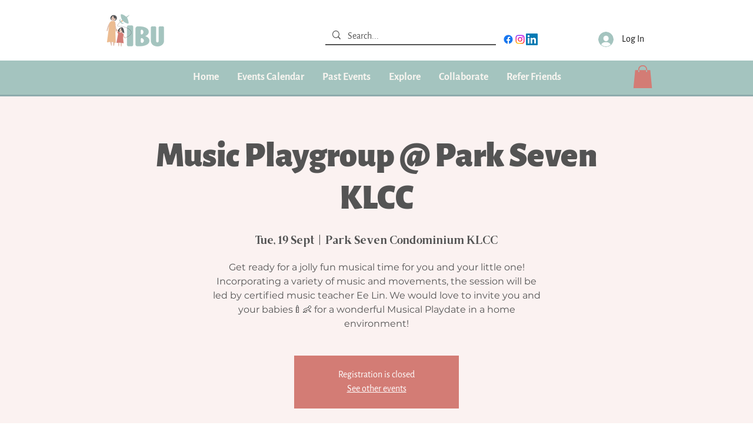

--- FILE ---
content_type: application/javascript; charset=utf-8
request_url: https://fundingchoicesmessages.google.com/f/AGSKWxUYzc9ms6EUGrM2s6J815mBS8LDS_ybL4WUhd7xNZ418ETtQv9X4G1tCath4BLPyfhXqX8JoUmz_kdv-lKqP5_4E7h-JQBWtxSIlKPYwQ-8RURULE2HlQtqbCWiJZokBjGILXyuh0-rnVlU9ECn697v00ZuVAk9ZujnchskfQZFmsgmoZkgzkqH9b-W/__commonAD./no_ads.-480x120./markpop.js.net/ads_
body_size: -1284
content:
window['19d30ada-018e-4f67-8ffb-6c519e79bbbe'] = true;

--- FILE ---
content_type: application/javascript; charset=utf-8
request_url: https://fundingchoicesmessages.google.com/f/AGSKWxVdbzyCveBRdRvsm7GvjkRVAWGKKqpkXG5TDKX5TTTwE5Tt5W-y7F8yz7JJnj689a_P7EDL2UH_3GFnhakeNBz5yPycnGSbQcoyBn5bDcCyqNmP_HDP7Nduu-2AtCqlXYoJQ2U7kA==?fccs=W251bGwsbnVsbCxudWxsLG51bGwsbnVsbCxudWxsLFsxNzY5NzI1NjQwLDY5MzAwMDAwMF0sbnVsbCxudWxsLG51bGwsW251bGwsWzcsNl0sbnVsbCxudWxsLG51bGwsbnVsbCxudWxsLG51bGwsbnVsbCxudWxsLG51bGwsM10sImh0dHBzOi8vd3d3LmlidWZhbWlseS5vcmcvZXZlbnQtZGV0YWlscy9tdXNpYy1wbGF5Z3JvdXAtcGFyay1zZXZlbi1rbGNjIixudWxsLFtbOCwiemplblNWLW1Fc3MiXSxbOSwiZW4tVVMiXSxbMTYsIlsxLDEsMV0iXSxbMTksIjIiXSxbMTcsIlswXSJdLFsyNCwiIl0sWzI5LCJmYWxzZSJdXV0
body_size: 126
content:
if (typeof __googlefc.fcKernelManager.run === 'function') {"use strict";this.default_ContributorServingResponseClientJs=this.default_ContributorServingResponseClientJs||{};(function(_){var window=this;
try{
var qp=function(a){this.A=_.t(a)};_.u(qp,_.J);var rp=function(a){this.A=_.t(a)};_.u(rp,_.J);rp.prototype.getWhitelistStatus=function(){return _.F(this,2)};var sp=function(a){this.A=_.t(a)};_.u(sp,_.J);var tp=_.ed(sp),up=function(a,b,c){this.B=a;this.j=_.A(b,qp,1);this.l=_.A(b,_.Pk,3);this.F=_.A(b,rp,4);a=this.B.location.hostname;this.D=_.Fg(this.j,2)&&_.O(this.j,2)!==""?_.O(this.j,2):a;a=new _.Qg(_.Qk(this.l));this.C=new _.dh(_.q.document,this.D,a);this.console=null;this.o=new _.mp(this.B,c,a)};
up.prototype.run=function(){if(_.O(this.j,3)){var a=this.C,b=_.O(this.j,3),c=_.fh(a),d=new _.Wg;b=_.hg(d,1,b);c=_.C(c,1,b);_.jh(a,c)}else _.gh(this.C,"FCNEC");_.op(this.o,_.A(this.l,_.De,1),this.l.getDefaultConsentRevocationText(),this.l.getDefaultConsentRevocationCloseText(),this.l.getDefaultConsentRevocationAttestationText(),this.D);_.pp(this.o,_.F(this.F,1),this.F.getWhitelistStatus());var e;a=(e=this.B.googlefc)==null?void 0:e.__executeManualDeployment;a!==void 0&&typeof a==="function"&&_.To(this.o.G,
"manualDeploymentApi")};var vp=function(){};vp.prototype.run=function(a,b,c){var d;return _.v(function(e){d=tp(b);(new up(a,d,c)).run();return e.return({})})};_.Tk(7,new vp);
}catch(e){_._DumpException(e)}
}).call(this,this.default_ContributorServingResponseClientJs);
// Google Inc.

//# sourceURL=/_/mss/boq-content-ads-contributor/_/js/k=boq-content-ads-contributor.ContributorServingResponseClientJs.en_US.zjenSV-mEss.es5.O/d=1/exm=ad_blocking_detection_executable,kernel_loader,loader_js_executable/ed=1/rs=AJlcJMwkzeCrPzcr4ZTu9XKJQ6RjDJX32Q/m=cookie_refresh_executable
__googlefc.fcKernelManager.run('\x5b\x5b\x5b7,\x22\x5b\x5bnull,\\\x22ibufamily.org\\\x22,\\\x22AKsRol-HMfVRcxPOmIkHXmy5hgHSb3TS2iRk9yrjbOliRlPCRO-Aj03IJJEqNpi0pMD5WV6c1VIWEo6FS69bk5pl28qyI7q33lFomg8Di79fk2C4bwO-6NFiKaUaYCrCDmhkR4XDpen3McqUiHL9JAnrN7JGoOQMbw\\\\u003d\\\\u003d\\\x22\x5d,null,\x5b\x5bnull,null,null,\\\x22https:\/\/fundingchoicesmessages.google.com\/f\/AGSKWxXCPcMuiwH2cjEmtrXWMRGK2bIo_eCqeptR3X1vtOiNtWksuIJ62xdTUtNKRmdaukD-mh9YS7U5pimOERoR1JIKFmqvaTcf3s6YkmTE1_a1G248hUeQJGxnv4wBTMzkOETf1FUh5g\\\\u003d\\\\u003d\\\x22\x5d,null,null,\x5bnull,null,null,\\\x22https:\/\/fundingchoicesmessages.google.com\/el\/AGSKWxXTUyHItQ7qmEj9UUqfyuySa9EBWu35SlPAbMiN1NQr46M_vN9qkiU8oPoZ0vXCLVloXNk2WTxr0Nqg3kmbGAWWBPUIwqImvvGJR5wX_R2HBRLXXFM6oKEf7eCcwTe1SEJUBpIYig\\\\u003d\\\\u003d\\\x22\x5d,null,\x5bnull,\x5b7,6\x5d,null,null,null,null,null,null,null,null,null,3\x5d\x5d,\x5b2,1\x5d\x5d\x22\x5d\x5d,\x5bnull,null,null,\x22https:\/\/fundingchoicesmessages.google.com\/f\/AGSKWxVBEHGz2KmKIlcS9LC7T8_vD0Bs-cdAaEJxs_iU-wqwIlEEiN7dECeXRSBjm-TeQzUON7sOM2moIY7XZ9IYBxzYrwweavzgFewE4BCTlxmOiagOrFkQGf1dRJHvjMleXlUjQUvm6w\\u003d\\u003d\x22\x5d\x5d');}